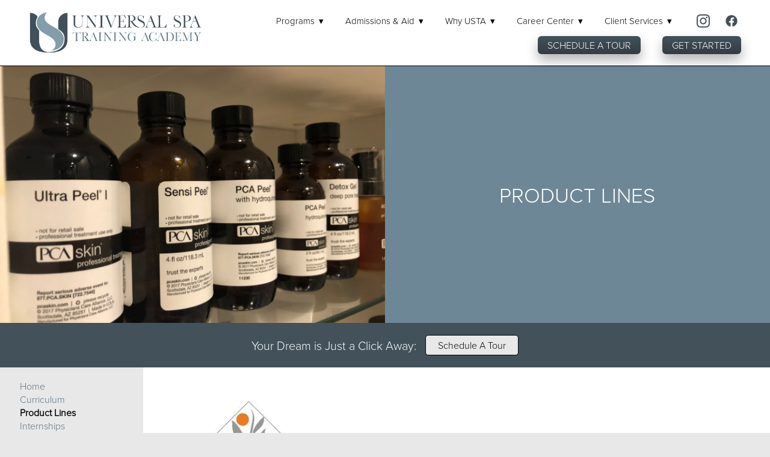

--- FILE ---
content_type: text/css; charset=utf-8
request_url: https://spatrainingacademy.edu/css/page?styleIds=ZmRkODJhY2UxN2U3NDg4ZmJmNjkzYWZhMzVjYjI1MmEsZjkyNmE4MTllNTQ0NGY3YWFhNTQ4MmU1MTc3NDY5NDgsYWM5MTM4MWNjZWQ0NGE4YmFiMGFjMTQzMzI5NWRlMjUsYmZlMTE0Yzk0YTE3NDkwY2I0Y2M0NGY5N2E0OWYxYTYsYTI5MjFmNDkwNWFlNGQxODlhMGQyYTdmMDE5MWMxZDgsY2ZkMDE0MzUzYjJkNDQ2NTk5MGM4NTJkYmE0NTlhOWEsZjc0YmU5YmJjZDU0NDIyOWJhYWEwNGE4ZGMxYWJhZjQsYjdiNTU5ODg3NTcxNDdhZmJmM2E3MDdkY2I4YzRhYzQsY2ViYmQxY2EwNDE0NDcwYTlhNmZkZTQzODY4MGQ2Y2QsYWU4OGNiMTQ5MjZlNGI2ZWI4YmU3NjA1YWFhOWNlZTA=
body_size: 677
content:
div.blockWrap_cfd014353b2d4465990c852dba459a9a{padding-top:20px;padding-bottom:40px;color:#000;}.hasSecondaryContent .primaryAndSecondaryContainer div.blockWrap_cfd014353b2d4465990c852dba459a9a,.fullBleed .noSecondaryContent .primaryAndSecondaryContent div.blockWrap_cfd014353b2d4465990c852dba459a9a .blockContent.blockContentBleed{padding-left:15px;padding-right:0}div.blockWrap_cfd014353b2d4465990c852dba459a9a .ctaInnerContent{color:#000}div.blockWrap_cfd014353b2d4465990c852dba459a9a .gridTrigger{fill:#000}.blockWrap_cfd014353b2d4465990c852dba459a9a .ctaContainer{max-width:none}.blockWrap_cfd014353b2d4465990c852dba459a9a .blockInnerContent{font-size:18px;}.blockWrap_cfd014353b2d4465990c852dba459a9a .contentTitle,.blockWrap_cfd014353b2d4465990c852dba459a9a .contentTitle a{color:#000}div.blockWrap_cfd014353b2d4465990c852dba459a9a{background-color:transparent;background-image:none}div.blockWrap_bfe114c94a17490cb4cc44f97a49f1a6{color:#fff;}div.blockWrap_bfe114c94a17490cb4cc44f97a49f1a6 .ctaInnerContent{color:#fff}div.blockWrap_bfe114c94a17490cb4cc44f97a49f1a6 .gridTrigger{fill:#fff}.blockWrap_bfe114c94a17490cb4cc44f97a49f1a6 .ctaContainer{max-width:none}.blockWrap_bfe114c94a17490cb4cc44f97a49f1a6 .blockInnerContent{font-size:20px;}div.blockWrap_bfe114c94a17490cb4cc44f97a49f1a6{background-color:#42515a;background-image:none}.blockWrap_fdd82ace17e7488fbf693afa35cb252a .ctaContainer{max-width:none}div.blockWrap_a2921f4905ae4d189a0d2a7f0191c1d8{padding-top:20px;padding-bottom:20px;}.hasSecondaryContent .primaryAndSecondaryContainer div.blockWrap_a2921f4905ae4d189a0d2a7f0191c1d8,.fullBleed .noSecondaryContent .primaryAndSecondaryContent div.blockWrap_a2921f4905ae4d189a0d2a7f0191c1d8 .blockContent.blockContentBleed{padding-left:10px;padding-right:10px}.blockWrap_a2921f4905ae4d189a0d2a7f0191c1d8 .ctaContainer{max-width:none}div.blockWrap_a2921f4905ae4d189a0d2a7f0191c1d8{background-color:#fff;background-image:none}.blockWrap_ae88cb14926e4b6eb8be7605aaa9cee0 .ctaContainer{max-width:none}.blockWrap_ae88cb14926e4b6eb8be7605aaa9cee0 .maxWidth--contentTitle{max-width:200px;}div.blockWrap_ac91381cced44a8bab0ac1433295de25{padding-top:0;padding-bottom:0;}.hasSecondaryContent .primaryAndSecondaryContainer div.blockWrap_ac91381cced44a8bab0ac1433295de25,.fullBleed .noSecondaryContent .primaryAndSecondaryContent div.blockWrap_ac91381cced44a8bab0ac1433295de25 .blockContent.blockContentBleed{padding-left:0;padding-right:0}.blockWrap_ac91381cced44a8bab0ac1433295de25 .ctaContainer{max-width:none}.blockWrap_ac91381cced44a8bab0ac1433295de25 .contentTitle{font-size:35px;text-align:center;letter-spacing:normal;padding-left:0;margin-right:0}.blockWrap_ac91381cced44a8bab0ac1433295de25 .contentTitle,.blockWrap_ac91381cced44a8bab0ac1433295de25 .contentTitle a{color:#fff}div.blockWrap_ac91381cced44a8bab0ac1433295de25{background-color:#6e8796;background-image:none}.blockWrap_a2921f4905ae4d189a0d2a7f0191c1d8 .contentImg{width:100%;max-width:300px;}.blockWrap_a2921f4905ae4d189a0d2a7f0191c1d8 .contentImg.imgShape,.blockWrap_a2921f4905ae4d189a0d2a7f0191c1d8 .contentImg.scMap{display:inline-block;vertical-align:middle;margin:0 auto}.blockWrap_a2921f4905ae4d189a0d2a7f0191c1d8 .imgShape,.blockWrap_a2921f4905ae4d189a0d2a7f0191c1d8 .imgHover-transform,.blockWrap_a2921f4905ae4d189a0d2a7f0191c1d8 .imgEffect-transform{background-size:contain;}.blockWrap_a2921f4905ae4d189a0d2a7f0191c1d8 .eventColl--gridView1 .imgShape,.blockWrap_a2921f4905ae4d189a0d2a7f0191c1d8 .eventColl--gridView2 .imgShape,.blockWrap_a2921f4905ae4d189a0d2a7f0191c1d8 .eventColl--listView1 .imgShape,.blockWrap_a2921f4905ae4d189a0d2a7f0191c1d8 .eventColl--listView2 .imgShape{background-size:contain}.blockWrap_a2921f4905ae4d189a0d2a7f0191c1d8 .blockContent.fixedHeightGallery .flex-container:not(.thumbsContainer){width:100%;display:inline-block;vertical-align:middle;max-width:300px}@media only screen and (min-width:768px){.blockWrap_a2921f4905ae4d189a0d2a7f0191c1d8 .blockContent.layoutE.hasSlideshow .blockImg,.blockWrap_a2921f4905ae4d189a0d2a7f0191c1d8 .blockContent.layoutE.circleImages .blockImg,.blockWrap_a2921f4905ae4d189a0d2a7f0191c1d8 .blockContent.layoutE.squareImages .blockImg,.blockWrap_a2921f4905ae4d189a0d2a7f0191c1d8 .blockContent.layoutE.fixedAspectRatioImages .blockImg,.blockWrap_a2921f4905ae4d189a0d2a7f0191c1d8 .blockContent.layoutF.hasSlideshow .blockImg,.blockWrap_a2921f4905ae4d189a0d2a7f0191c1d8 .blockContent.layoutF.circleImages .blockImg,.blockWrap_a2921f4905ae4d189a0d2a7f0191c1d8 .blockContent.layoutF.squareImages .blockImg,.blockWrap_a2921f4905ae4d189a0d2a7f0191c1d8 .blockContent.layoutF.fixedAspectRatioImages .blockImg{max-width:300px}}.blockWrap_a2921f4905ae4d189a0d2a7f0191c1d8 .carousel-slide .imgShape{width:100%;width:300px}.items_a2921f4905ae4d189a0d2a7f0191c1d8 .itemInnerContent,.items_a2921f4905ae4d189a0d2a7f0191c1d8 .defItemInnerContent{text-align:left;}.items_a2921f4905ae4d189a0d2a7f0191c1d8 .item .contentTitle,.items_a2921f4905ae4d189a0d2a7f0191c1d8 .item .contentTitle a,.items_a2921f4905ae4d189a0d2a7f0191c1d8 .item.contentTitle,.items_a2921f4905ae4d189a0d2a7f0191c1d8 .item.contentTitle a,.items_a2921f4905ae4d189a0d2a7f0191c1d8.definitionList .contentTitle{color:#fff;text-transform:lowercase}.items_a2921f4905ae4d189a0d2a7f0191c1d8 .item .contentTitle,.items_a2921f4905ae4d189a0d2a7f0191c1d8 .item.contentTitle,.items_a2921f4905ae4d189a0d2a7f0191c1d8.definitionList .contentTitle{font-size:12px;}html.page_fdd82ace17e7488fbf693afa35cb252a{background-color:#e8e8e8;}

--- FILE ---
content_type: text/css; charset=utf-8
request_url: https://spatrainingacademy.edu/css/custom
body_size: 1744
content:
/*-------------SIDEBAR---------------*/
.blockWrap_cfd014353b2d4465990c852dba459a9a, /*aesthetics sidebar*/
.blockWrap_f74be9bbcd544229baaa04a8dc1abaf4, /*medical sidebar*/
.blockWrap_b7b55988757147afbf3a707dcb8c4ac4, /*cosmetology sidebar*/
.blockWrap_cebbd1ca0414470a9a6fde438680d6cd, /*massage sidebar*/
.blockWrap_ae88cb14926e4b6eb8be7605aaa9cee0 /*CEU Sidebar*/
{
    display: none;
}

/*enable aesthetics content*/
#page_a04f0bc41bfb420bb457cf4898cef0ce .blockWrap_cfd014353b2d4465990c852dba459a9a,
#page_c648b9bd819443db83a5d52d7e9f35fc .blockWrap_cfd014353b2d4465990c852dba459a9a,
#page_e873a991b1214812b4294609a40b39c6 .blockWrap_cfd014353b2d4465990c852dba459a9a,
#page_c8dd0bdf41c243f0b9663b8f4fb9e56e .blockWrap_cfd014353b2d4465990c852dba459a9a,
#page_bfae6d61d3db4ff5834b5650e3b9ba5b .blockWrap_cfd014353b2d4465990c852dba459a9a,
#page_df49884c21364a6f87f83873ecad6010 .blockWrap_cfd014353b2d4465990c852dba459a9a,
#page_efd8ecda8d964ab1bb58ff47ebb693cc .blockWrap_cfd014353b2d4465990c852dba459a9a,
#page_c54a6074033d45a098e33fea4b4ca4f9 .blockWrap_cfd014353b2d4465990c852dba459a9a,
#page_d6661579dca04eb5877eceb11763ff74 .blockWrap_cfd014353b2d4465990c852dba459a9a,
#page_f9b7040d0c8643669bfe6727e02cd7c5 .blockWrap_cfd014353b2d4465990c852dba459a9a,
#page_b47d776b62b54e5d97c6e50adc921fa5 .blockWrap_cfd014353b2d4465990c852dba459a9a,
#page_a2f18a77c8b345a1938f782075ab4d61 .blockWrap_cfd014353b2d4465990c852dba459a9a,
#page_e9aeaf4ac3d54d6d8b22c40231442f6f .blockWrap_cfd014353b2d4465990c852dba459a9a {
    display: block;
}
/*enable medical content*/
#page_f4da2ddae0de4d36bdf7dad6c8817abf .blockWrap_f74be9bbcd544229baaa04a8dc1abaf4,
#page_ec6a1fd360e94a3c82f4dd0d1aeb2015 .blockWrap_f74be9bbcd544229baaa04a8dc1abaf4,
#page_fdd82ace17e7488fbf693afa35cb252a .blockWrap_f74be9bbcd544229baaa04a8dc1abaf4,
#page_e12fe6aa6cfb4c328bbcb43334ed929b .blockWrap_f74be9bbcd544229baaa04a8dc1abaf4,
#page_c3f4679154f14dd887c6b2963c0e7314 .blockWrap_f74be9bbcd544229baaa04a8dc1abaf4,
#page_bfe5ce269b2743098e97db00ac08c0ca .blockWrap_f74be9bbcd544229baaa04a8dc1abaf4,
#page_aa19bd199b794e28a35b542894bf9ade .blockWrap_f74be9bbcd544229baaa04a8dc1abaf4,
#page_db10b7ce945a4b229ce16a23c2a00cd2 .blockWrap_f74be9bbcd544229baaa04a8dc1abaf4,
#page_afc55b3aa2f045b9aeb7e5eaec19aee3 .blockWrap_f74be9bbcd544229baaa04a8dc1abaf4 {
    display: block;
}
/*enable cosmetology content*/
#page_e3d0b839b07c4d4685484c44f054c5fe .blockWrap_b7b55988757147afbf3a707dcb8c4ac4,
#page_e19d4c0a4bf44070bd787e1cc4a38248 .blockWrap_b7b55988757147afbf3a707dcb8c4ac4,
#page_c1192ffe180d4c67bfa1f9e9edc7ddb0 .blockWrap_b7b55988757147afbf3a707dcb8c4ac4,
#page_def19996a176405ab97c7dc5684cfcb8 .blockWrap_b7b55988757147afbf3a707dcb8c4ac4,
#page_fc60ba245fe9406eb088ce1a15d8f320 .blockWrap_b7b55988757147afbf3a707dcb8c4ac4,
#page_e24338db3e374d61928e37525d4f3337 .blockWrap_b7b55988757147afbf3a707dcb8c4ac4,
#page_a950d0c95ee841b98cddd741090e8a5d .blockWrap_b7b55988757147afbf3a707dcb8c4ac4,
#page_c51c0a0dc66744d68dd578617b248540 .blockWrap_b7b55988757147afbf3a707dcb8c4ac4,
#page_ee0a130ccc7b4717a6f324be89367d3e .blockWrap_b7b55988757147afbf3a707dcb8c4ac4,
#page_d75b1e28c61043019270644db0e1c0ce .blockWrap_b7b55988757147afbf3a707dcb8c4ac4,
#page_e0fb3fe1afb74eaeaba1d8700ed8de31 .blockWrap_b7b55988757147afbf3a707dcb8c4ac4,
#page_aa29336060364a60abbdf4bb7869a9ef .blockWrap_b7b55988757147afbf3a707dcb8c4ac4,
#page_a7f2e96f21eb4dcfbd96a7fbe1826d33 .blockWrap_b7b55988757147afbf3a707dcb8c4ac4{
    display: block;
}
/*enable massage content*/
#page_d29c69e84829496f92fa08654fbd9380 .blockWrap_cebbd1ca0414470a9a6fde438680d6cd,
#page_b998f5bd03f448a29f000527827a94cd .blockWrap_cebbd1ca0414470a9a6fde438680d6cd, 
#page_fafd4b61fba04f1ebec1170ed1ca55dd .blockWrap_cebbd1ca0414470a9a6fde438680d6cd, 
#page_e8af05b70e524b5fa2d1882e31316217 .blockWrap_cebbd1ca0414470a9a6fde438680d6cd, 
#page_f00496bf38b049bd8c203cd26cd89e85 .blockWrap_cebbd1ca0414470a9a6fde438680d6cd, 
#page_e829591912cc4518b7fecd63f7877db7 .blockWrap_cebbd1ca0414470a9a6fde438680d6cd, 
#page_d1ce68b4200045ff9ce8a7c5d1104180 .blockWrap_cebbd1ca0414470a9a6fde438680d6cd,
#page_a7b261937b3a482badb5757a442bc0ac .blockWrap_cebbd1ca0414470a9a6fde438680d6cd, 
#page_eaef33cedc0743cbbe9af60c83b86a1b .blockWrap_cebbd1ca0414470a9a6fde438680d6cd,
#page_acac93e130da4165aaad768956282e47 .blockWrap_cebbd1ca0414470a9a6fde438680d6cd {
    display: block;
}
/*enable CEU content*/
#page_d7e1263450b24db7b336f55c67e00903 .blockWrap_ae88cb14926e4b6eb8be7605aaa9cee0,
#page_d1db8670d37b46ec8d474cd14ae2423f .blockWrap_ae88cb14926e4b6eb8be7605aaa9cee0,
#page_fa94975c7c2a428381049582c05a83af .blockWrap_ae88cb14926e4b6eb8be7605aaa9cee0 {
    display: block;
}
/*aesthetics sidebar link color*/
#page_a04f0bc41bfb420bb457cf4898cef0ce .blockWrap_cfd014353b2d4465990c852dba459a9a li:nth-child(1) a,
#page_c648b9bd819443db83a5d52d7e9f35fc .blockWrap_cfd014353b2d4465990c852dba459a9a li:nth-child(2) a,
#page_e873a991b1214812b4294609a40b39c6 .blockWrap_cfd014353b2d4465990c852dba459a9a li:nth-child(3) a,
#page_c8dd0bdf41c243f0b9663b8f4fb9e56e .blockWrap_cfd014353b2d4465990c852dba459a9a li:nth-child(4) a,
#page_e9aeaf4ac3d54d6d8b22c40231442f6f .blockWrap_cfd014353b2d4465990c852dba459a9a li:nth-child(5) a,
#page_bfae6d61d3db4ff5834b5650e3b9ba5b .blockWrap_cfd014353b2d4465990c852dba459a9a li:nth-child(6) a,
#page_df49884c21364a6f87f83873ecad6010 .blockWrap_cfd014353b2d4465990c852dba459a9a li:nth-child(7) a,
#page_efd8ecda8d964ab1bb58ff47ebb693cc .blockWrap_cfd014353b2d4465990c852dba459a9a li:nth-child(8) a,
#page_c54a6074033d45a098e33fea4b4ca4f9 .blockWrap_cfd014353b2d4465990c852dba459a9a li:nth-child(9) a,
#page_d6661579dca04eb5877eceb11763ff74 .blockWrap_cfd014353b2d4465990c852dba459a9a li:nth-child(10) a,
#page_f9b7040d0c8643669bfe6727e02cd7c5 .blockWrap_cfd014353b2d4465990c852dba459a9a li:nth-child(11) a,
#page_b47d776b62b54e5d97c6e50adc921fa5 .blockWrap_cfd014353b2d4465990c852dba459a9a li:nth-child(12) a,
#page_a2f18a77c8b345a1938f782075ab4d61 .blockWrap_cfd014353b2d4465990c852dba459a9a li:nth-child(13) a{
    color: #000;
    font-weight: bold;
}
/*medical sidebar link color*/
#page_f4da2ddae0de4d36bdf7dad6c8817abf .blockWrap_f74be9bbcd544229baaa04a8dc1abaf4 li:nth-child(1) a,
#page_ec6a1fd360e94a3c82f4dd0d1aeb2015 .blockWrap_f74be9bbcd544229baaa04a8dc1abaf4 li:nth-child(2) a,
#page_fdd82ace17e7488fbf693afa35cb252a .blockWrap_f74be9bbcd544229baaa04a8dc1abaf4 li:nth-child(3) a,
#page_e12fe6aa6cfb4c328bbcb43334ed929b .blockWrap_f74be9bbcd544229baaa04a8dc1abaf4 li:nth-child(4) a,
#page_c3f4679154f14dd887c6b2963c0e7314 .blockWrap_f74be9bbcd544229baaa04a8dc1abaf4 li:nth-child(5) a,
#page_afc55b3aa2f045b9aeb7e5eaec19aee3 .blockWrap_f74be9bbcd544229baaa04a8dc1abaf4 li:nth-child(6) a{
    color: #000;
    font-weight: bold;
}
/*cosmetology sidebar link color*/
#page_e3d0b839b07c4d4685484c44f054c5fe .blockWrap_b7b55988757147afbf3a707dcb8c4ac4 li:nth-child(1) a,
#page_e19d4c0a4bf44070bd787e1cc4a38248 .blockWrap_b7b55988757147afbf3a707dcb8c4ac4 li:nth-child(2) a,
#page_c1192ffe180d4c67bfa1f9e9edc7ddb0 .blockWrap_b7b55988757147afbf3a707dcb8c4ac4 li:nth-child(3) a,
#page_def19996a176405ab97c7dc5684cfcb8 .blockWrap_b7b55988757147afbf3a707dcb8c4ac4 li:nth-child(4) a,
#page_a950d0c95ee841b98cddd741090e8a5d .blockWrap_b7b55988757147afbf3a707dcb8c4ac4 li:nth-child(5) a,
#page_fc60ba245fe9406eb088ce1a15d8f320 .blockWrap_b7b55988757147afbf3a707dcb8c4ac4 li:nth-child(6) a,
#page_e24338db3e374d61928e37525d4f3337 .blockWrap_b7b55988757147afbf3a707dcb8c4ac4 li:nth-child(7) a,
#page_d75b1e28c61043019270644db0e1c0ce .blockWrap_b7b55988757147afbf3a707dcb8c4ac4 li:nth-child(8) a,
#page_c51c0a0dc66744d68dd578617b248540 .blockWrap_b7b55988757147afbf3a707dcb8c4ac4 li:nth-child(9) a,
#page_aa29336060364a60abbdf4bb7869a9ef .blockWrap_b7b55988757147afbf3a707dcb8c4ac4 li:nth-child(10) a,
#page_e0fb3fe1afb74eaeaba1d8700ed8de31 .blockWrap_b7b55988757147afbf3a707dcb8c4ac4 li:nth-child(11) a,
#page_a7f2e96f21eb4dcfbd96a7fbe1826d33 .blockWrap_b7b55988757147afbf3a707dcb8c4ac4 li:nth-child(12) a,
#page_ee0a130ccc7b4717a6f324be89367d3e .blockWrap_b7b55988757147afbf3a707dcb8c4ac4 li:nth-child(13) a{
    color: #000;
    font-weight: bold;
}
/*massage sidebar link color*/
#page_d29c69e84829496f92fa08654fbd9380 .blockWrap_cebbd1ca0414470a9a6fde438680d6cd li:nth-child(1) a,
#page_b998f5bd03f448a29f000527827a94cd .blockWrap_cebbd1ca0414470a9a6fde438680d6cd li:nth-child(2) a, 
#page_fafd4b61fba04f1ebec1170ed1ca55dd .blockWrap_cebbd1ca0414470a9a6fde438680d6cd li:nth-child(3) a, 
#page_e829591912cc4518b7fecd63f7877db7 .blockWrap_cebbd1ca0414470a9a6fde438680d6cd li:nth-child(4) a, 
#page_d1ce68b4200045ff9ce8a7c5d1104180 .blockWrap_cebbd1ca0414470a9a6fde438680d6cd li:nth-child(5) a,
#page_a7b261937b3a482badb5757a442bc0ac .blockWrap_cebbd1ca0414470a9a6fde438680d6cd li:nth-child(6) a,
#page_acac93e130da4165aaad768956282e47 .blockWrap_cebbd1ca0414470a9a6fde438680d6cd li:nth-child(7) a,
#page_eaef33cedc0743cbbe9af60c83b86a1b .blockWrap_cebbd1ca0414470a9a6fde438680d6cd li:nth-child(8) a{
    color: #000;
    font-weight: bold;
}
/*CEU sidebar link color*/
#page_d7e1263450b24db7b336f55c67e00903 .blockWrap_ae88cb14926e4b6eb8be7605aaa9cee0 li:nth-child(1) a,
#page_d1db8670d37b46ec8d474cd14ae2423f .blockWrap_ae88cb14926e4b6eb8be7605aaa9cee0 li:nth-child(2) a,
#page_fa94975c7c2a428381049582c05a83af .blockWrap_ae88cb14926e4b6eb8be7605aaa9cee0 li:nth-child(3) a{
    color: #000;
    font-weight: bold;
}

/*-----------MEDIA QUERIES-------------*/
@media only screen and (max-width: 767px) {
    .primaryAndSecondaryContent {
        display: flex;
        flex-direction: column;
    }
    .primaryContentContainer {
        order: 2;
    }
    .secondaryContentContainer {
        order: 1;
    }
}
@media only screen and (min-width: 768px) {
    .hasSecondaryContent .primaryAndSecondaryContent {
        max-width: 100%;
        width: 100%;
    }
    .hasSecondaryContent .primaryContentContainer {
        width: 99%;
        float: right;
        margin-left: -225px;
    }
    .hasSecondaryContent .secondaryContentContainer {
        float: left;
        clear: left;
        margin-left: 1%;
        width: 225px;
    }
    .hasSecondaryContent .primaryContent {
        margin-left: 225px;
    }
}
/*-----------END MEDIA QUERIES----------*/

  .block_c7ac13a2bf69493ebf01d76b2991bd8d h1 {
    font-family: 'YourFontName', sans-serif; /* Replace 'YourFontName' with the name of the font you want to use */
    font-weight: bold; /* Adjusts the weight of the font */
    font-size: 24px; /* Adjusts the size of the font */
    color: #333; /* Changes the font color */
  }

--- FILE ---
content_type: application/javascript; charset=utf-8
request_url: https://spatrainingacademy.edu/js/body
body_size: 2240
content:
$('.scCredit').html('Designed by Summit Salon Business Center');

//AESTHETICS HERO
$('.blockWrap_d74abf5ba9a8400c9ef9c63c791b9159, .blockWrap_af7b985f56d0414c9f9aa9d714bc269a, .blockWrap_d3f3352507cc49cbba97dba326959658, .blockWrap_f1170b08b7dc4b58b897aec37f92588d, .blockWrap_d49a0f6f611c4b7a821b5d8b09f57f24, .blockWrap_de70b408d32d49f6bf0fa688916f462a, .blockWrap_a96874e723f247ce8f44a104567af8cf, .blockWrap_b90cfd7417a6465e962998a490d3dbf0, .blockWrap_b75bdac3fef749ce930edfce4ad7dd8a, .blockWrap_b90cfd7417a6465e962998a490d3dbf0, .blockWrap_b75bdac3fef749ce930edfce4ad7dd8a, .blockWrap_d2cca426303e46d298191959c7a2b60a, .blockWrap_ca0338bf9baa4e0fbeedaa79f99a8079, .blockWrap_c0465a0bb39445969537d5276160e45b, .blockWrap_d6d01d632fe44d768fa26b0babd4ff7d, .blockWrap_e83fd8d3c6564b04b40dc71fda6e5326, .blockWrap_d69ce1fe4c504af4b926e4f8e13563dd, .blockWrap_f898b21d24e846d1b0d03efb02a61547, .blockWrap_e2fcd74dbebe49ae8f39b32e4076c6f8, .blockWrap_d0f5e991c7fa45a58698dd9176f242d5, .blockWrap_ab2fcbcc9a874320afec7b0a431b27cf, .blockWrap_bc58e9ccd6dd4ca7834b3e3ba6b2ca1c, .blockWrap_e47cd2b5f5c94688b810ad8ef7d116cb, .blockWrap_fbaddb5741064897a08661afb3698fd3, .blockWrap_b0a8fe0aa0b14e1392c267a67c6141dc, .blockWrap_a62a2a7b0df1410c8ad11144b7978afd, .blockWrap_b2ce1086b2f0476c93e10dbff2013ea9, .blockWrap_bfd0fb2b9aff4390948d82a90a22995f, .blockWrap_d1af90d8cbef4f90a14c95a26d9e4249, .blockWrap_d90bdc8b2979407eb20e457989a8b0d6, .blockWrap_d8e70e2fd36d4dd88fed27c5700a2ab3, .blockWrap_e3d0b839b07c4d4685484c44f054c5fe, .blockWrap_a2ccb9c528fa471aaed8d1ce2b6911ad, .blockWrap_c32c5c5e22bd4c868a578b0e7f32658a, .blockWrap_f0bdc58437464900b6d05f2ef12e6dc5, .blockWrap_a59bde5ff63e426296f3bad99388645b, .blockWrap_b3854aecab5346998ec464996491112e, .blockWrap_c7ac13a2bf69493ebf01d76b2991bd8d, .blockWrap_f2cc3547d71a4b32b9cd52672bc2c1d8, .blockWrap_f94d85015fb8485d90cad91cc95604fc, .blockWrap_e14113d784be4345ab30fe30b8d6b9e2, .blockWrap_c1d445241ea74a719433378a5715da39, .blockWrap_f13f118ec6064c99a0f231483ee3bc2d, .blockWrap_bc6a64d35c5d4271b204189c3a2cca81, .blockWrap_e2aeb2b8b14a4f7aa7626ce94496f54e, .blockWrap_ea5566e09f334fd1958789f226ffb76a, .blockWrap_d20ba7c27e214a9fa3206071cd542f65, .blockWrap_cc02b59b7e4d44a5a97f07be045b9372, .blockWrap_df8409c90b68457fba6722346be5aeff, .blockWrap_c17106493435461a8e476a388925a1bd, .blockWrap_a4df07bb68204bff86b4c7d08bcbd476, .blockWrap_ac91381cced44a8bab0ac1433295de25, .blockWrap_ea5d99b91b39439b99c66078df906483, .blockWrap_f82612bc2cad4c0991ef22f3fb19345b, .blockWrap_fd1254c7cc2c41f18b64b843d1effbf9, .blockWrap_e54fe887fd9e4953a895d36bec88af02, .blockWrap_edec09542d24417481c89c4b3eed88bb, .blockWrap_f2c38c49649e4351810d02ec360b3617, .blockWrap_df8b4377fe7b43d6acd7c149fc1afdd2, .blockWrap_f82612bc2cad4c0991ef22f3fb19345b, .blockWrap_d3337632bfcc4627bb3410e3015e17be, .blockWrap_fcfd09f18a854a99bb455b00a33610a5, .blockWrap_da8b1b0e0eef4c2d9c064bc003f181c7, .blockWrap_d9892225a1e94fb98dcc0e5b293848a3, .blockWrap_e227e15ca5a747c1b941124d8828667c, .blockWrap_d3c7d4ec37a84c3d94c51c499875d00a, .blockWrap_adf5090c42ba488289c494f768e1bc8b, .blockWrap_c824394410a849349b8d5b9772e0efd8, .blockWrap_dfe260d35cd84ce88957564636288e24, .blockWrap_a455ba4ca846451a8c272755115cbe64, .blockWrap_ed7fbe15fcd34b65b8a09124be9b9d3a, .blockWrap_a4d136cc89f94a399c43d57c4c50bba1, .blockWrap_d4c32297c7db47c08dc096bb6f77e9e2, .blockWrap_ca1fd3f4b1aa4e84b9ef8bb3798745e3, .blockWrap_e81c7188abd241f29407618dbccc72ce, .blockWrap_fe0f33968235422798643fda309b3cc0, .blockWrap_d3f04fd1da9f49e6a606a0b5899a86f7, .blockWrap_df0cf3ac4df1431ab28a76d2bdac07bf, .blockWrap_b5241943d5ff4222a283b1f0b4e9aded, .blockWrap_d92d9bdec71b4603b6d887a5c4779dce, .blockWrap_bcd229bb666e4c49b287e5fa46780ddf, .blockWrap_a7b5bf919d474fada4f65a9faff476e0, .blockWrap_acef4525574d4639b611fb036da5b682, .blockWrap_b8b82178d1ab43fe8102622049d9b81f, .blockWrap_beca99b0a3ac4b9db40752638f3e71e5, .blockWrap_d77e15a6a9fb48879a0e30220a8b5a8a, .blockWrap_f403fc482b2a4b1fbb1d755d72893e49, .blockWrap_d2dab3b5ebb74991a286b8a008976a05, .blockWrap_fafbbc09754a4c2ca594dcc84f3dea06, .blockWrap_c96ef12db049494cbf7f5288c86832a7, .blockWrap_aa49cf20acd14b27ac4261e3f03b66f2, .blockWrap_de65f305ab384bca93f7c00c0f131ef2, .blockWrap_d889be58028f4854a3108627a29ada57, .blockWrap_bfe114c94a17490cb4cc44f97a49f1a6, .blockWrap_e9e025318b4d45f9b5c36e556388391a, .blockWrap_d33e86050161402b9dbf7c25cad49fa6, .blockWrap_fc536454ebf547e28ed794688898060a, .blockWrap_e3faad17f57442a6b091aba05bdee2de, .blockWrap_a9e8a7d9a3fb4c42bf9b5eea28e4345e, .blockWrap_cb7a0eec1c20409ab8787b63ab3e53e2, .blockWrap_daccfa07ee4a4dff81930c81caf74514, .blockWrap_a994fcd5508b4c04b0478d7cbedfe281, .blockWrap_c2ba94c50ed34987b68b6557c14ec9dd, .blockWrap_d0cf485df8fb45d3b8f9d808508b56d1, .blockWrap_dbb25aafabd6448aa1ff96ad3d7c95d4, .blockWrap_f5f0c4fbb0c84631bb15a9fd676dc76e, .blockWrap_b0869163565b450d9f567e1570b9e69b, .blockWrap_a32f1e17d6eb42cdbdb0f10e7a440f72, .blockWrap_f15db4ecca4a4a9f868fdc9865f825d8, .blockWrap_d542ccf0ece3445b8e136b51eb3fd17a, .blockWrap_a6578d1bdf094871ab9fb87ab28b362b, .blockWrap_bf86d77920374bf2b6aa8934ccdb871b, .blockWrap_ebfd695337714324876b5f587a6c975b, .blockWrap_e42b01b1785540acb7b333b9c5da2b39, .blockWrap_f99d3db9473f4a7c859a9c5eb560d3c3, .blockWrap_ff0bf67be1a649999bdec0535f126079, .blockWrap_efa5fc73ddd14cd2abfb00aefd3dc632, .blockWrap_caabb0da1317426a87ecfe00a443ed20, .blockWrap_bef4272ee9874c9f9697cf94ddff783a, .blockWrap_a1fa2e5543b442619cbb8e87b7024bd1, .blockWrap_ddee3ddfe28e41048882fa104e4cf4fc, .blockWrap_e706435b53ba4de89fe3b218b45da578, .blockWrap_f1d7a0e83d4c48c286d233fda8c78b36, .blockWrap_bb40879aefd643039b353f94131d7c04, .blockWrap_cdafbf239ad7454094e2c008f5761415, .blockWrap_f93200b7db104dc1a1d660f5d7b1f634, .blockWrap_e14375e714a048e19eddb20bf4bafb39, .blockWrap_c22e2a3ae3454dd4a70c6f125b27b886, .blockWrap_e56cde1364e641ceb7a0312f875bbdfe, .blockWrap_ea4925a44c474d5a8ef2b5a9ccbfc137').insertAfter('.headerAndNavContainer');